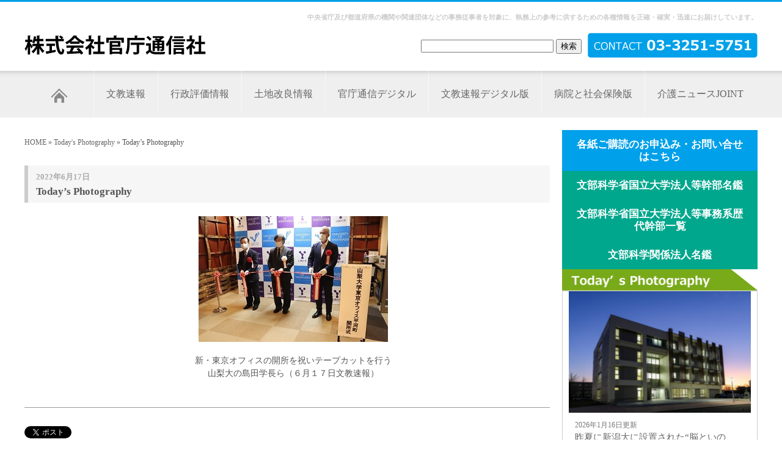

--- FILE ---
content_type: text/html; charset=UTF-8
request_url: https://kancho-t.com/todays-photography/todays-photography-881/
body_size: 9903
content:
<!DOCTYPE html PUBLIC "-//W3C//DTD XHTML 1.0 Transitional//EN" "http://www.w3.org/TR/xhtml1/DTD/xhtml1-transitional.dtd">
<html xmlns="http://www.w3.org/1999/xhtml">
<html lang="ja">

<head>
    <meta http-equiv="Content-Type" content="text/html; charset=Shift_JIS">
    <meta name="robots" content="index,follow">
            <meta property="og:description" content="。新・東京オフィスの開所を祝いテープカットを行う。山梨大の島田学長ら（６月１７日文教速報）" />
        <meta name="keywords" content="日刊官庁通信,文教速報,行政評価情報,土地改良情報,附属学校ニュース,病院と社会保険版,介護のニュースサイト">
    <meta name="viewport" content="width=device-width, initial-scale=1, minimum-scale=1, maximum-scale=3" />

    <meta http-equiv="Content-Style-Type" content="text/css">
    <link href="/css/tailwind.css" rel="stylesheet" type="text/css">
    <link href="/css/default.css" rel="stylesheet" type="text/css">
    <link href="/css/h.css" rel="stylesheet" type="text/css">
    <link href="/css/link.css" rel="stylesheet" type="text/css">
    <link href="/css/table.css" rel="stylesheet" type="text/css">
    <link href="/css/navi.css" rel="stylesheet" type="text/css">
    <link media="screen and (max-width:767px)" href="/css/screen_sp.css" rel="stylesheet" type="text/css" />
    <script type="text/javascript" src="/js/jquery-1.12.0.min.js"></script>
    <link rel="shortcut icon" href="/images/icon.ico">
    <meta property="og:type" content="website" />
    <meta property="og:image" content="" />
    <meta property="og:url" content="https://kancho-t.com/todays-photography/todays-photography-881/" />
            <meta property="og:title" content="Today’s Photography" />
        <meta property="og:description" content="。新・東京オフィスの開所を祝いテープカットを行う。山梨大の島田学長ら（６月１７日文教速報）" />
        <meta property="og:site_name" content="株式会社官庁通信社" />
    <meta property="og:locale" content="ja_JP" />
        <title>Today’s Photography  |  株式会社官庁通信社</title>
<meta name='robots' content='max-image-preview:large' />
	<style>img:is([sizes="auto" i], [sizes^="auto," i]) { contain-intrinsic-size: 3000px 1500px }</style>
	<link rel='dns-prefetch' href='//www.googletagmanager.com' />
<link rel='dns-prefetch' href='//pagead2.googlesyndication.com' />
<link rel="alternate" type="application/rss+xml" title="株式会社官庁通信社 &raquo; Today’s Photography のコメントのフィード" href="https://kancho-t.com/todays-photography/todays-photography-881/feed/" />
<script type="text/javascript">
/* <![CDATA[ */
window._wpemojiSettings = {"baseUrl":"https:\/\/s.w.org\/images\/core\/emoji\/15.0.3\/72x72\/","ext":".png","svgUrl":"https:\/\/s.w.org\/images\/core\/emoji\/15.0.3\/svg\/","svgExt":".svg","source":{"concatemoji":"https:\/\/kancho-t.com\/wordpress\/wp-includes\/js\/wp-emoji-release.min.js?ver=6.7.2"}};
/*! This file is auto-generated */
!function(i,n){var o,s,e;function c(e){try{var t={supportTests:e,timestamp:(new Date).valueOf()};sessionStorage.setItem(o,JSON.stringify(t))}catch(e){}}function p(e,t,n){e.clearRect(0,0,e.canvas.width,e.canvas.height),e.fillText(t,0,0);var t=new Uint32Array(e.getImageData(0,0,e.canvas.width,e.canvas.height).data),r=(e.clearRect(0,0,e.canvas.width,e.canvas.height),e.fillText(n,0,0),new Uint32Array(e.getImageData(0,0,e.canvas.width,e.canvas.height).data));return t.every(function(e,t){return e===r[t]})}function u(e,t,n){switch(t){case"flag":return n(e,"\ud83c\udff3\ufe0f\u200d\u26a7\ufe0f","\ud83c\udff3\ufe0f\u200b\u26a7\ufe0f")?!1:!n(e,"\ud83c\uddfa\ud83c\uddf3","\ud83c\uddfa\u200b\ud83c\uddf3")&&!n(e,"\ud83c\udff4\udb40\udc67\udb40\udc62\udb40\udc65\udb40\udc6e\udb40\udc67\udb40\udc7f","\ud83c\udff4\u200b\udb40\udc67\u200b\udb40\udc62\u200b\udb40\udc65\u200b\udb40\udc6e\u200b\udb40\udc67\u200b\udb40\udc7f");case"emoji":return!n(e,"\ud83d\udc26\u200d\u2b1b","\ud83d\udc26\u200b\u2b1b")}return!1}function f(e,t,n){var r="undefined"!=typeof WorkerGlobalScope&&self instanceof WorkerGlobalScope?new OffscreenCanvas(300,150):i.createElement("canvas"),a=r.getContext("2d",{willReadFrequently:!0}),o=(a.textBaseline="top",a.font="600 32px Arial",{});return e.forEach(function(e){o[e]=t(a,e,n)}),o}function t(e){var t=i.createElement("script");t.src=e,t.defer=!0,i.head.appendChild(t)}"undefined"!=typeof Promise&&(o="wpEmojiSettingsSupports",s=["flag","emoji"],n.supports={everything:!0,everythingExceptFlag:!0},e=new Promise(function(e){i.addEventListener("DOMContentLoaded",e,{once:!0})}),new Promise(function(t){var n=function(){try{var e=JSON.parse(sessionStorage.getItem(o));if("object"==typeof e&&"number"==typeof e.timestamp&&(new Date).valueOf()<e.timestamp+604800&&"object"==typeof e.supportTests)return e.supportTests}catch(e){}return null}();if(!n){if("undefined"!=typeof Worker&&"undefined"!=typeof OffscreenCanvas&&"undefined"!=typeof URL&&URL.createObjectURL&&"undefined"!=typeof Blob)try{var e="postMessage("+f.toString()+"("+[JSON.stringify(s),u.toString(),p.toString()].join(",")+"));",r=new Blob([e],{type:"text/javascript"}),a=new Worker(URL.createObjectURL(r),{name:"wpTestEmojiSupports"});return void(a.onmessage=function(e){c(n=e.data),a.terminate(),t(n)})}catch(e){}c(n=f(s,u,p))}t(n)}).then(function(e){for(var t in e)n.supports[t]=e[t],n.supports.everything=n.supports.everything&&n.supports[t],"flag"!==t&&(n.supports.everythingExceptFlag=n.supports.everythingExceptFlag&&n.supports[t]);n.supports.everythingExceptFlag=n.supports.everythingExceptFlag&&!n.supports.flag,n.DOMReady=!1,n.readyCallback=function(){n.DOMReady=!0}}).then(function(){return e}).then(function(){var e;n.supports.everything||(n.readyCallback(),(e=n.source||{}).concatemoji?t(e.concatemoji):e.wpemoji&&e.twemoji&&(t(e.twemoji),t(e.wpemoji)))}))}((window,document),window._wpemojiSettings);
/* ]]> */
</script>
<style id='wp-emoji-styles-inline-css' type='text/css'>

	img.wp-smiley, img.emoji {
		display: inline !important;
		border: none !important;
		box-shadow: none !important;
		height: 1em !important;
		width: 1em !important;
		margin: 0 0.07em !important;
		vertical-align: -0.1em !important;
		background: none !important;
		padding: 0 !important;
	}
</style>
<link rel='stylesheet' id='wp-block-library-css' href='https://kancho-t.com/wordpress/wp-includes/css/dist/block-library/style.min.css?ver=6.7.2' type='text/css' media='all' />
<style id='classic-theme-styles-inline-css' type='text/css'>
/*! This file is auto-generated */
.wp-block-button__link{color:#fff;background-color:#32373c;border-radius:9999px;box-shadow:none;text-decoration:none;padding:calc(.667em + 2px) calc(1.333em + 2px);font-size:1.125em}.wp-block-file__button{background:#32373c;color:#fff;text-decoration:none}
</style>
<style id='global-styles-inline-css' type='text/css'>
:root{--wp--preset--aspect-ratio--square: 1;--wp--preset--aspect-ratio--4-3: 4/3;--wp--preset--aspect-ratio--3-4: 3/4;--wp--preset--aspect-ratio--3-2: 3/2;--wp--preset--aspect-ratio--2-3: 2/3;--wp--preset--aspect-ratio--16-9: 16/9;--wp--preset--aspect-ratio--9-16: 9/16;--wp--preset--color--black: #000000;--wp--preset--color--cyan-bluish-gray: #abb8c3;--wp--preset--color--white: #ffffff;--wp--preset--color--pale-pink: #f78da7;--wp--preset--color--vivid-red: #cf2e2e;--wp--preset--color--luminous-vivid-orange: #ff6900;--wp--preset--color--luminous-vivid-amber: #fcb900;--wp--preset--color--light-green-cyan: #7bdcb5;--wp--preset--color--vivid-green-cyan: #00d084;--wp--preset--color--pale-cyan-blue: #8ed1fc;--wp--preset--color--vivid-cyan-blue: #0693e3;--wp--preset--color--vivid-purple: #9b51e0;--wp--preset--gradient--vivid-cyan-blue-to-vivid-purple: linear-gradient(135deg,rgba(6,147,227,1) 0%,rgb(155,81,224) 100%);--wp--preset--gradient--light-green-cyan-to-vivid-green-cyan: linear-gradient(135deg,rgb(122,220,180) 0%,rgb(0,208,130) 100%);--wp--preset--gradient--luminous-vivid-amber-to-luminous-vivid-orange: linear-gradient(135deg,rgba(252,185,0,1) 0%,rgba(255,105,0,1) 100%);--wp--preset--gradient--luminous-vivid-orange-to-vivid-red: linear-gradient(135deg,rgba(255,105,0,1) 0%,rgb(207,46,46) 100%);--wp--preset--gradient--very-light-gray-to-cyan-bluish-gray: linear-gradient(135deg,rgb(238,238,238) 0%,rgb(169,184,195) 100%);--wp--preset--gradient--cool-to-warm-spectrum: linear-gradient(135deg,rgb(74,234,220) 0%,rgb(151,120,209) 20%,rgb(207,42,186) 40%,rgb(238,44,130) 60%,rgb(251,105,98) 80%,rgb(254,248,76) 100%);--wp--preset--gradient--blush-light-purple: linear-gradient(135deg,rgb(255,206,236) 0%,rgb(152,150,240) 100%);--wp--preset--gradient--blush-bordeaux: linear-gradient(135deg,rgb(254,205,165) 0%,rgb(254,45,45) 50%,rgb(107,0,62) 100%);--wp--preset--gradient--luminous-dusk: linear-gradient(135deg,rgb(255,203,112) 0%,rgb(199,81,192) 50%,rgb(65,88,208) 100%);--wp--preset--gradient--pale-ocean: linear-gradient(135deg,rgb(255,245,203) 0%,rgb(182,227,212) 50%,rgb(51,167,181) 100%);--wp--preset--gradient--electric-grass: linear-gradient(135deg,rgb(202,248,128) 0%,rgb(113,206,126) 100%);--wp--preset--gradient--midnight: linear-gradient(135deg,rgb(2,3,129) 0%,rgb(40,116,252) 100%);--wp--preset--font-size--small: 13px;--wp--preset--font-size--medium: 20px;--wp--preset--font-size--large: 36px;--wp--preset--font-size--x-large: 42px;--wp--preset--spacing--20: 0.44rem;--wp--preset--spacing--30: 0.67rem;--wp--preset--spacing--40: 1rem;--wp--preset--spacing--50: 1.5rem;--wp--preset--spacing--60: 2.25rem;--wp--preset--spacing--70: 3.38rem;--wp--preset--spacing--80: 5.06rem;--wp--preset--shadow--natural: 6px 6px 9px rgba(0, 0, 0, 0.2);--wp--preset--shadow--deep: 12px 12px 50px rgba(0, 0, 0, 0.4);--wp--preset--shadow--sharp: 6px 6px 0px rgba(0, 0, 0, 0.2);--wp--preset--shadow--outlined: 6px 6px 0px -3px rgba(255, 255, 255, 1), 6px 6px rgba(0, 0, 0, 1);--wp--preset--shadow--crisp: 6px 6px 0px rgba(0, 0, 0, 1);}:where(.is-layout-flex){gap: 0.5em;}:where(.is-layout-grid){gap: 0.5em;}body .is-layout-flex{display: flex;}.is-layout-flex{flex-wrap: wrap;align-items: center;}.is-layout-flex > :is(*, div){margin: 0;}body .is-layout-grid{display: grid;}.is-layout-grid > :is(*, div){margin: 0;}:where(.wp-block-columns.is-layout-flex){gap: 2em;}:where(.wp-block-columns.is-layout-grid){gap: 2em;}:where(.wp-block-post-template.is-layout-flex){gap: 1.25em;}:where(.wp-block-post-template.is-layout-grid){gap: 1.25em;}.has-black-color{color: var(--wp--preset--color--black) !important;}.has-cyan-bluish-gray-color{color: var(--wp--preset--color--cyan-bluish-gray) !important;}.has-white-color{color: var(--wp--preset--color--white) !important;}.has-pale-pink-color{color: var(--wp--preset--color--pale-pink) !important;}.has-vivid-red-color{color: var(--wp--preset--color--vivid-red) !important;}.has-luminous-vivid-orange-color{color: var(--wp--preset--color--luminous-vivid-orange) !important;}.has-luminous-vivid-amber-color{color: var(--wp--preset--color--luminous-vivid-amber) !important;}.has-light-green-cyan-color{color: var(--wp--preset--color--light-green-cyan) !important;}.has-vivid-green-cyan-color{color: var(--wp--preset--color--vivid-green-cyan) !important;}.has-pale-cyan-blue-color{color: var(--wp--preset--color--pale-cyan-blue) !important;}.has-vivid-cyan-blue-color{color: var(--wp--preset--color--vivid-cyan-blue) !important;}.has-vivid-purple-color{color: var(--wp--preset--color--vivid-purple) !important;}.has-black-background-color{background-color: var(--wp--preset--color--black) !important;}.has-cyan-bluish-gray-background-color{background-color: var(--wp--preset--color--cyan-bluish-gray) !important;}.has-white-background-color{background-color: var(--wp--preset--color--white) !important;}.has-pale-pink-background-color{background-color: var(--wp--preset--color--pale-pink) !important;}.has-vivid-red-background-color{background-color: var(--wp--preset--color--vivid-red) !important;}.has-luminous-vivid-orange-background-color{background-color: var(--wp--preset--color--luminous-vivid-orange) !important;}.has-luminous-vivid-amber-background-color{background-color: var(--wp--preset--color--luminous-vivid-amber) !important;}.has-light-green-cyan-background-color{background-color: var(--wp--preset--color--light-green-cyan) !important;}.has-vivid-green-cyan-background-color{background-color: var(--wp--preset--color--vivid-green-cyan) !important;}.has-pale-cyan-blue-background-color{background-color: var(--wp--preset--color--pale-cyan-blue) !important;}.has-vivid-cyan-blue-background-color{background-color: var(--wp--preset--color--vivid-cyan-blue) !important;}.has-vivid-purple-background-color{background-color: var(--wp--preset--color--vivid-purple) !important;}.has-black-border-color{border-color: var(--wp--preset--color--black) !important;}.has-cyan-bluish-gray-border-color{border-color: var(--wp--preset--color--cyan-bluish-gray) !important;}.has-white-border-color{border-color: var(--wp--preset--color--white) !important;}.has-pale-pink-border-color{border-color: var(--wp--preset--color--pale-pink) !important;}.has-vivid-red-border-color{border-color: var(--wp--preset--color--vivid-red) !important;}.has-luminous-vivid-orange-border-color{border-color: var(--wp--preset--color--luminous-vivid-orange) !important;}.has-luminous-vivid-amber-border-color{border-color: var(--wp--preset--color--luminous-vivid-amber) !important;}.has-light-green-cyan-border-color{border-color: var(--wp--preset--color--light-green-cyan) !important;}.has-vivid-green-cyan-border-color{border-color: var(--wp--preset--color--vivid-green-cyan) !important;}.has-pale-cyan-blue-border-color{border-color: var(--wp--preset--color--pale-cyan-blue) !important;}.has-vivid-cyan-blue-border-color{border-color: var(--wp--preset--color--vivid-cyan-blue) !important;}.has-vivid-purple-border-color{border-color: var(--wp--preset--color--vivid-purple) !important;}.has-vivid-cyan-blue-to-vivid-purple-gradient-background{background: var(--wp--preset--gradient--vivid-cyan-blue-to-vivid-purple) !important;}.has-light-green-cyan-to-vivid-green-cyan-gradient-background{background: var(--wp--preset--gradient--light-green-cyan-to-vivid-green-cyan) !important;}.has-luminous-vivid-amber-to-luminous-vivid-orange-gradient-background{background: var(--wp--preset--gradient--luminous-vivid-amber-to-luminous-vivid-orange) !important;}.has-luminous-vivid-orange-to-vivid-red-gradient-background{background: var(--wp--preset--gradient--luminous-vivid-orange-to-vivid-red) !important;}.has-very-light-gray-to-cyan-bluish-gray-gradient-background{background: var(--wp--preset--gradient--very-light-gray-to-cyan-bluish-gray) !important;}.has-cool-to-warm-spectrum-gradient-background{background: var(--wp--preset--gradient--cool-to-warm-spectrum) !important;}.has-blush-light-purple-gradient-background{background: var(--wp--preset--gradient--blush-light-purple) !important;}.has-blush-bordeaux-gradient-background{background: var(--wp--preset--gradient--blush-bordeaux) !important;}.has-luminous-dusk-gradient-background{background: var(--wp--preset--gradient--luminous-dusk) !important;}.has-pale-ocean-gradient-background{background: var(--wp--preset--gradient--pale-ocean) !important;}.has-electric-grass-gradient-background{background: var(--wp--preset--gradient--electric-grass) !important;}.has-midnight-gradient-background{background: var(--wp--preset--gradient--midnight) !important;}.has-small-font-size{font-size: var(--wp--preset--font-size--small) !important;}.has-medium-font-size{font-size: var(--wp--preset--font-size--medium) !important;}.has-large-font-size{font-size: var(--wp--preset--font-size--large) !important;}.has-x-large-font-size{font-size: var(--wp--preset--font-size--x-large) !important;}
:where(.wp-block-post-template.is-layout-flex){gap: 1.25em;}:where(.wp-block-post-template.is-layout-grid){gap: 1.25em;}
:where(.wp-block-columns.is-layout-flex){gap: 2em;}:where(.wp-block-columns.is-layout-grid){gap: 2em;}
:root :where(.wp-block-pullquote){font-size: 1.5em;line-height: 1.6;}
</style>
<link rel='stylesheet' id='contact-form-7-css' href='https://kancho-t.com/wordpress/wp-content/plugins/contact-form-7/includes/css/styles.css?ver=6.0.5' type='text/css' media='all' />

<!-- Site Kit によって追加された Google タグ（gtag.js）スニペット -->

<!-- Google アナリティクス スニペット (Site Kit が追加) -->
<script type="text/javascript" src="https://www.googletagmanager.com/gtag/js?id=GT-MR4FDPL" id="google_gtagjs-js" async></script>
<script type="text/javascript" id="google_gtagjs-js-after">
/* <![CDATA[ */
window.dataLayer = window.dataLayer || [];function gtag(){dataLayer.push(arguments);}
gtag("set","linker",{"domains":["kancho-t.com"]});
gtag("js", new Date());
gtag("set", "developer_id.dZTNiMT", true);
gtag("config", "GT-MR4FDPL");
/* ]]> */
</script>

<!-- Site Kit によって追加された終了 Google タグ（gtag.js）スニペット -->
<link rel="https://api.w.org/" href="https://kancho-t.com/wp-json/" /><link rel="alternate" title="JSON" type="application/json" href="https://kancho-t.com/wp-json/wp/v2/posts/29583" /><link rel="EditURI" type="application/rsd+xml" title="RSD" href="https://kancho-t.com/wordpress/xmlrpc.php?rsd" />
<meta name="generator" content="WordPress 6.7.2" />
<link rel="canonical" href="https://kancho-t.com/todays-photography/todays-photography-881/" />
<link rel='shortlink' href='https://kancho-t.com/?p=29583' />
<link rel="alternate" title="oEmbed (JSON)" type="application/json+oembed" href="https://kancho-t.com/wp-json/oembed/1.0/embed?url=https%3A%2F%2Fkancho-t.com%2Ftodays-photography%2Ftodays-photography-881%2F" />
<link rel="alternate" title="oEmbed (XML)" type="text/xml+oembed" href="https://kancho-t.com/wp-json/oembed/1.0/embed?url=https%3A%2F%2Fkancho-t.com%2Ftodays-photography%2Ftodays-photography-881%2F&#038;format=xml" />
<meta name="generator" content="Site Kit by Google 1.149.1" />
<!-- Site Kit が追加した Google AdSense メタタグ -->
<meta name="google-adsense-platform-account" content="ca-host-pub-2644536267352236">
<meta name="google-adsense-platform-domain" content="sitekit.withgoogle.com">
<!-- Site Kit が追加した End Google AdSense メタタグ -->

<!-- Google AdSense スニペット (Site Kit が追加) -->
<script type="text/javascript" async="async" src="https://pagead2.googlesyndication.com/pagead/js/adsbygoogle.js?client=ca-pub-4919393460129390&amp;host=ca-host-pub-2644536267352236" crossorigin="anonymous"></script>

<!-- (ここまで) Google AdSense スニペット (Site Kit が追加) -->
</head>

<body class="post-template-default single single-post postid-29583 single-format-standard">

    <div id="head">
        <span id="switchbtn">
            <img src="/images/menu_btn.png" />
        </span>
        <h1>中央省庁及び都道府県の機関や関連団体などの事務従事者を対象に、執務上の参考に供するための各種情報を正確・確実・迅速にお届けしています。        </h1>
        <a href="/"><img src="/images/logo.jpg" width="298" height="40" alt="株式会社官庁通信社" /></a>
        <div id="tel"><a href="tel:0332515751"><img src="/images/tel.jpg" width="278" height="41" alt="03-3251-5751" /></a></div>
        <div id="sitesearch">
            <form method=GET action="">
                <input type="text" size="25" maxlength="150" name="s">
                <input type="submit" name="btnG" value="検索">
                <br><br>
            </form>
        </div>
    </div><!-- header -->
    <div id="main-navigation">
        <div id="main-navigation-inner">
            <ul>
                                <li class="firs"><a href="/"><img src="/images/menu_home.jpg" width="73" height="29" alt="HOME"></a></li>
                <li class=""><a href="https://kancho-t.com/%e6%96%87%e6%95%99%e9%80%9f%e5%a0%b1/%e6%ac%a1%e6%9c%9f%e7%a7%91%e6%8a%80%e3%82%a4%e3%83%8e%e3%83%99%e8%a8%88%e7%94%bb%e3%81%ae%e4%bb%8a%e6%98%a5%e9%96%8b%e5%a7%8b%e3%81%b8%e7%b4%a0%e6%a1%88%ef%bc%88%e7%ac%ac9631%e5%8f%b7%ef%bc%89/">文教速報</a></li>
                <li class=""><a href="https://kancho-t.com/%e8%a1%8c%e6%94%bf%e8%a9%95%e4%be%a1%e6%83%85%e5%a0%b1/%e4%b8%80%e8%88%ac%e4%bc%9a%e8%a8%88%e3%81%a721%e5%85%862701%e5%84%84%e5%86%86%e3%80%80%e4%bb%a4%e5%92%8c8%e5%b9%b4%e5%ba%a6%e7%b7%8f%e5%8b%99%e7%9c%81%e5%bd%93%e5%88%9d%e4%ba%88%e7%ae%97%ef%bc%88/">行政評価情報</a></li>
                <li class=""><a href="https://kancho-t.com/%e5%9c%9f%e5%9c%b0%e6%94%b9%e8%89%af%e6%83%85%e5%a0%b1/%e4%bb%a4%e5%92%8c8%e5%b9%b4%e5%ba%a6%e8%be%b2%e6%9d%91%e6%8c%af%e8%88%88%e5%b1%80%e4%ba%88%e7%ae%97%e6%a6%82%e7%ae%97%e6%b1%ba%e5%ae%9a%e3%81%ae%e6%a6%82%e8%a6%81%e3%80%80%e7%b7%8f%e9%a1%8d%e3%81%af5/">土地改良情報</a></li>
                <li class=""><a href="https://bunkyodezi.com" target="blank">官庁通信デジタル</a></li>
                <li class=""><a href="https://bunkyodezi.com#bunkyodezi" target="blank">文教速報デジタル版</a></li>
                <li class=""><a href="https://kancho-t.com/%e7%97%85%e9%99%a2%e3%81%a8%e7%a4%be%e4%bc%9a%e4%bf%9d%e9%99%ba%e7%89%88/%e6%94%bf%e5%ba%9c%e3%80%81%e6%9d%a5%e5%b9%b4%e5%ba%a6%e4%ba%88%e7%ae%97%e3%82%92%e9%96%a3%e8%ad%b0%e6%b1%ba%e5%ae%9a%e3%80%80%e5%8c%bb%e7%99%82%e3%83%bb%e4%bb%8b%e8%ad%b7%e3%83%bb%e9%9a%9c%e5%ae%b3/">病院と社会保険版</a></li>
                <li class="last"><a href="http://www.joint-kaigo.com/" target="blank">介護ニュースJOINT</a></li>
            </ul>
        </div>
    </div><!-- menu --><div id="page">
	<div id="main">
		<div id="navi">
			<a href="/">HOME</a> &raquo;
							<a href="https://kancho-t.com/category/todays-photography/">Today's Photography</a> &raquo;
						Today’s Photography		</div>
					<h3>
				<span>2022年6月17日</span>
				Today’s Photography			</h3>
			<p><img fetchpriority="high" decoding="async" class="aligncenter size-full wp-image-29584" src="https://kancho-t.com/wordpress/wp-content/uploads/2022/06/0617.jpg" alt="" width="310" height="206" srcset="https://kancho-t.com/wordpress/wp-content/uploads/2022/06/0617.jpg 310w, https://kancho-t.com/wordpress/wp-content/uploads/2022/06/0617-300x199.jpg 300w" sizes="(max-width: 310px) 100vw, 310px" /></p>
<p style="text-align: center;">新・東京オフィスの開所を祝いテープカットを行う<br />
山梨大の島田学長ら（６月１７日文教速報）</p>
			<div class="sns-button">
				<a href="https://twitter.com/share?ref_src=twsrc%5Etfw" class="twitter-share-button" data-show-count="false">Tweet</a>
				<script async src="https://platform.twitter.com/widgets.js" charset="utf-8"></script>
			</div>
			</div>
	<!--/#main-->
	<div id="rightmenu">
		<div class="flex flex-col gap-4">
    <a href="https://kancho-t.com/%e3%81%8a%e5%95%8f%e5%90%88%e3%82%8f%e3%81%9b/" class="square_btn">
        <i class="fa fa-chevron-right"></i>各紙ご購読のお申込み・お問い合せはこちら
    </a>
    <a href="https://kancho-t.com/%e6%96%87%e9%83%a8%e7%a7%91%e5%ad%a6%e7%9c%81%e5%9b%bd%e7%ab%8b%e5%a4%a7%e5%ad%a6%e6%b3%95%e4%ba%ba%e7%ad%89%e5%b9%b9%e9%83%a8%e5%90%8d%e9%91%91/" class="square_btn01">
        <i class="fa fa-chevron-right"></i>文部科学省国立大学法人等幹部名鑑
    </a>
    <a href="https://kancho-t.com/%e6%96%87%e9%83%a8%e7%a7%91%e5%ad%a6%e7%9c%81%e5%9b%bd%e7%ab%8b%e5%a4%a7%e5%ad%a6%e6%b3%95%e4%ba%ba%e7%ad%89%e4%ba%8b%e5%8b%99%e7%b3%bb%e6%ad%b4%e4%bb%a3%e5%b9%b9%e9%83%a8%e4%b8%80%e8%a6%a7/" class="square_btn01">
        <i class="fa fa-chevron-right"></i>文部科学省国立大学法人等事務系歴代幹部一覧
    </a>
    <a href="https://kancho-t.com/%e6%96%87%e9%83%a8%e7%a7%91%e5%ad%a6%e9%96%a2%e4%bf%82%e6%b3%95%e4%ba%ba%e5%90%8d%e9%91%91/" class="square_btn01">
        <i class="fa fa-chevron-right"></i>文部科学関係法人名鑑
    </a>

                <div>
            <img src="/images/r_menu002.jpg" alt="Today’s Photography" />
            <ul class="InlineBOX01">
                                    <div class="box-news-list">
                        <a href="https://kancho-t.com/todays-photography/todays-photography-1364/"><img src="https://kancho-t.com/wordpress/wp-content/uploads/2026/01/524509b55e076f8f60c6a8c011eceb8e-300x200.png" alt="Today&#8217;s Photography" width="100" /></a>
                        <div class="clearfix">
                            <ol>2026年1月16日更新</ol>
                            <li><a href="https://kancho-t.com/todays-photography/todays-photography-1364/">昨夏に新潟大に設置された“脳といのち”...</a></li>
                        </div>
                    </div>
                                    <div class="box-news-list">
                        <a href="https://kancho-t.com/todays-photography/todays-photography-1363/"><img src="https://kancho-t.com/wordpress/wp-content/uploads/2026/01/a5318c3e815ea8cbc90a2b99df5dd01b-300x200.jpg" alt="Today’s Photography" width="100" /></a>
                        <div class="clearfix">
                            <ol>2026年1月14日更新</ol>
                            <li><a href="https://kancho-t.com/todays-photography/todays-photography-1363/">愛子内親王殿下ご臨席のもと執り行われ...</a></li>
                        </div>
                    </div>
                                    <div class="box-news-list">
                        <a href="https://kancho-t.com/todays-photography/todays-photography-1362/"><img src="https://kancho-t.com/wordpress/wp-content/uploads/2026/01/6511ee8ec89fe55fd397cfb0d1191c45-300x200.jpg" alt="Today’s Photography" width="100" /></a>
                        <div class="clearfix">
                            <ol>2026年1月9日更新</ol>
                            <li><a href="https://kancho-t.com/todays-photography/todays-photography-1362/">高大連携協定書を掲げる弘前大の福田学...</a></li>
                        </div>
                    </div>
                                    <div class="box-news-list">
                        <a href="https://kancho-t.com/todays-photography/todays-photography-1361/"><img src="https://kancho-t.com/wordpress/wp-content/uploads/2026/01/a3c7540ab68793b86d6f31b5f4a673d2-300x193.png" alt="Today&#8217;s Photography" width="100" /></a>
                        <div class="clearfix">
                            <ol>2026年1月7日更新</ol>
                            <li><a href="https://kancho-t.com/todays-photography/todays-photography-1361/">150周年記念式典で新学生歌「情景（あこ...</a></li>
                        </div>
                    </div>
                                    <div class="box-news-list">
                        <a href="https://kancho-t.com/todays-photography/todays-photography-1360/"><img src="https://kancho-t.com/wordpress/wp-content/uploads/2025/12/0512e4230151a29a4834c3eec21d5ce5-300x200.png" alt="Today&#8217;s Photography" width="100" /></a>
                        <div class="clearfix">
                            <ol>2025年12月24日更新</ol>
                            <li><a href="https://kancho-t.com/todays-photography/todays-photography-1360/">協定書を掲げる神戸親和大の田中副学長...</a></li>
                        </div>
                    </div>
                            </ul>
        </div>
    
    <div class="tweet-area">
        <div class="tweet-area-title">Twitter</div>
        <a class="twitter-timeline" data-chrome="noheader" data-lang="ja" data-height="630" href="https://twitter.com/Kancho_bunkyo?ref_src=twsrc%5Etfw">Tweets by Kancho_bunkyo</a>
        <script async src="https://platform.twitter.com/widgets.js" charset="utf-8"></script>
    </div>

    <a href="http://www.senmonshinbun.or.jp/" target="blank" id="top_side_bnr">
        <img src="/images/kyokai.jpg" alt="公益社団法人 日本専門新聞協会" />
    </a>

    <div class="adsbygoogle">
        <script async src="//pagead2.googlesyndication.com/pagead/js/adsbygoogle.js"></script>
        <!-- 官庁通信社２ -->
        <ins class="adsbygoogle" style="display:inline-block;width:340px;height:340px" data-ad-client="ca-pub-4919393460129390" data-ad-slot="5380847266"></ins>
        <script>
            (adsbygoogle = window.adsbygoogle || []).push({});
        </script>
    </div>
</div>	</div>
</div>
<!--/#page-->
<div id="under">
    <div id="undermenu">
        <div class="undermenu-link">
            <div class="left">
                <a href="https://kancho-t.com/%e3%81%8a%e5%95%8f%e5%90%88%e3%82%8f%e3%81%9b/" class="under_menu_list">お問合せ</a>
                <a href="https://kancho-t.com/%e4%ba%8b%e6%a5%ad%e5%86%85%e5%ae%b9/" class="under_menu_list">事業内容</a>
                <a href="https://kancho-t.com/%e4%bc%9a%e7%a4%be%e6%a6%82%e8%a6%81/" class="under_menu_list">会社概要</a>
                <a href="https://kancho-t.com/%e3%83%9e%e3%82%a4%e3%83%8a%e3%83%b3%e3%83%90%e3%83%bc%e5%9f%ba%e6%9c%ac%e6%96%b9%e9%87%9d/" class="under_menu_list">マイナンバー基本方針</a>
                <a href="https://kancho-t.com/%e3%83%97%e3%83%a9%e3%82%a4%e3%83%90%e3%82%b7%e3%83%bc%e3%83%9d%e3%83%aa%e3%82%b7%e3%83%bc/" class="under_menu_list">プライバシーポリシー</a>
                <a href="https://kancho-t.com/info/" class="under_menu_list">FOCUSバックナンバー</a>
                <a href="https://kancho-t.com/category/%e6%97%a5%e5%88%8a%e5%ae%98%e5%ba%81%e9%80%9a%e4%bf%a1/" class="under_menu_list">日刊官庁通信バックナンバー</a>
                <a href="https://bunkyodezi.com/category/bunkyodezi/" target="blank" class="under_menu_list">文教速報デジタル版バックナンバー</a>
            </div>
            <div class="right">
                <a href="https://twitter.com/kancho_bunkyo" target="_blank"><img src="/images/twitter.png" alt="公式Twitter" /></a>
            </div>
        </div>
        <br />
        <a href="/index.html"><img src="/images/ud_logo.jpg" width="287" height="34" alt="株式会社官庁通信社" /></a><br />
        〒101-0041　東京都千代田区神田須田町2-13-14<br />--総務部--TEL 03-3251-5751　FAX 03-3251-5753<br>
        --編集部--TEL 03-3251-5755　FAX 03-3251-5754
        <p>Copyright 株式会社官庁通信社 All Rights Reserved.</p>
    </div>
</div>
<script>
    (function(i, s, o, g, r, a, m) {
        i['GoogleAnalyticsObject'] = r;
        i[r] = i[r] || function() {
            (i[r].q = i[r].q || []).push(arguments)
        }, i[r].l = 1 * new Date();
        a = s.createElement(o),
            m = s.getElementsByTagName(o)[0];
        a.async = 1;
        a.src = g;
        m.parentNode.insertBefore(a, m)
    })(window, document, 'script', '//www.google-analytics.com/analytics.js', 'ga');

    ga('create', 'UA-75815759-1', 'auto');
    ga('send', 'pageview');
</script>
<script>
    $("#switchbtn").click(function() {
        $("#main-navigation").slideToggle();
    });
</script>
<script type="text/javascript" src="https://kancho-t.com/wordpress/wp-includes/js/dist/hooks.min.js?ver=4d63a3d491d11ffd8ac6" id="wp-hooks-js"></script>
<script type="text/javascript" src="https://kancho-t.com/wordpress/wp-includes/js/dist/i18n.min.js?ver=5e580eb46a90c2b997e6" id="wp-i18n-js"></script>
<script type="text/javascript" id="wp-i18n-js-after">
/* <![CDATA[ */
wp.i18n.setLocaleData( { 'text direction\u0004ltr': [ 'ltr' ] } );
/* ]]> */
</script>
<script type="text/javascript" src="https://kancho-t.com/wordpress/wp-content/plugins/contact-form-7/includes/swv/js/index.js?ver=6.0.5" id="swv-js"></script>
<script type="text/javascript" id="contact-form-7-js-translations">
/* <![CDATA[ */
( function( domain, translations ) {
	var localeData = translations.locale_data[ domain ] || translations.locale_data.messages;
	localeData[""].domain = domain;
	wp.i18n.setLocaleData( localeData, domain );
} )( "contact-form-7", {"translation-revision-date":"2025-02-18 07:36:32+0000","generator":"GlotPress\/4.0.1","domain":"messages","locale_data":{"messages":{"":{"domain":"messages","plural-forms":"nplurals=1; plural=0;","lang":"ja_JP"},"This contact form is placed in the wrong place.":["\u3053\u306e\u30b3\u30f3\u30bf\u30af\u30c8\u30d5\u30a9\u30fc\u30e0\u306f\u9593\u9055\u3063\u305f\u4f4d\u7f6e\u306b\u7f6e\u304b\u308c\u3066\u3044\u307e\u3059\u3002"],"Error:":["\u30a8\u30e9\u30fc:"]}},"comment":{"reference":"includes\/js\/index.js"}} );
/* ]]> */
</script>
<script type="text/javascript" id="contact-form-7-js-before">
/* <![CDATA[ */
var wpcf7 = {
    "api": {
        "root": "https:\/\/kancho-t.com\/wp-json\/",
        "namespace": "contact-form-7\/v1"
    }
};
/* ]]> */
</script>
<script type="text/javascript" src="https://kancho-t.com/wordpress/wp-content/plugins/contact-form-7/includes/js/index.js?ver=6.0.5" id="contact-form-7-js"></script>
</body>
</html>

--- FILE ---
content_type: text/html; charset=utf-8
request_url: https://www.google.com/recaptcha/api2/aframe
body_size: 267
content:
<!DOCTYPE HTML><html><head><meta http-equiv="content-type" content="text/html; charset=UTF-8"></head><body><script nonce="-b2Q2z914f61PXE54JT80Q">/** Anti-fraud and anti-abuse applications only. See google.com/recaptcha */ try{var clients={'sodar':'https://pagead2.googlesyndication.com/pagead/sodar?'};window.addEventListener("message",function(a){try{if(a.source===window.parent){var b=JSON.parse(a.data);var c=clients[b['id']];if(c){var d=document.createElement('img');d.src=c+b['params']+'&rc='+(localStorage.getItem("rc::a")?sessionStorage.getItem("rc::b"):"");window.document.body.appendChild(d);sessionStorage.setItem("rc::e",parseInt(sessionStorage.getItem("rc::e")||0)+1);localStorage.setItem("rc::h",'1768528856750');}}}catch(b){}});window.parent.postMessage("_grecaptcha_ready", "*");}catch(b){}</script></body></html>

--- FILE ---
content_type: text/css
request_url: https://kancho-t.com/css/tailwind.css
body_size: 1223
content:
*, ::before, ::after {
  --tw-border-spacing-x: 0;
  --tw-border-spacing-y: 0;
  --tw-translate-x: 0;
  --tw-translate-y: 0;
  --tw-rotate: 0;
  --tw-skew-x: 0;
  --tw-skew-y: 0;
  --tw-scale-x: 1;
  --tw-scale-y: 1;
  --tw-pan-x:  ;
  --tw-pan-y:  ;
  --tw-pinch-zoom:  ;
  --tw-scroll-snap-strictness: proximity;
  --tw-ordinal:  ;
  --tw-slashed-zero:  ;
  --tw-numeric-figure:  ;
  --tw-numeric-spacing:  ;
  --tw-numeric-fraction:  ;
  --tw-ring-inset:  ;
  --tw-ring-offset-width: 0px;
  --tw-ring-offset-color: #fff;
  --tw-ring-color: rgb(59 130 246 / 0.5);
  --tw-ring-offset-shadow: 0 0 #0000;
  --tw-ring-shadow: 0 0 #0000;
  --tw-shadow: 0 0 #0000;
  --tw-shadow-colored: 0 0 #0000;
  --tw-blur:  ;
  --tw-brightness:  ;
  --tw-contrast:  ;
  --tw-grayscale:  ;
  --tw-hue-rotate:  ;
  --tw-invert:  ;
  --tw-saturate:  ;
  --tw-sepia:  ;
  --tw-drop-shadow:  ;
  --tw-backdrop-blur:  ;
  --tw-backdrop-brightness:  ;
  --tw-backdrop-contrast:  ;
  --tw-backdrop-grayscale:  ;
  --tw-backdrop-hue-rotate:  ;
  --tw-backdrop-invert:  ;
  --tw-backdrop-opacity:  ;
  --tw-backdrop-saturate:  ;
  --tw-backdrop-sepia:  
}

::backdrop {
  --tw-border-spacing-x: 0;
  --tw-border-spacing-y: 0;
  --tw-translate-x: 0;
  --tw-translate-y: 0;
  --tw-rotate: 0;
  --tw-skew-x: 0;
  --tw-skew-y: 0;
  --tw-scale-x: 1;
  --tw-scale-y: 1;
  --tw-pan-x:  ;
  --tw-pan-y:  ;
  --tw-pinch-zoom:  ;
  --tw-scroll-snap-strictness: proximity;
  --tw-ordinal:  ;
  --tw-slashed-zero:  ;
  --tw-numeric-figure:  ;
  --tw-numeric-spacing:  ;
  --tw-numeric-fraction:  ;
  --tw-ring-inset:  ;
  --tw-ring-offset-width: 0px;
  --tw-ring-offset-color: #fff;
  --tw-ring-color: rgb(59 130 246 / 0.5);
  --tw-ring-offset-shadow: 0 0 #0000;
  --tw-ring-shadow: 0 0 #0000;
  --tw-shadow: 0 0 #0000;
  --tw-shadow-colored: 0 0 #0000;
  --tw-blur:  ;
  --tw-brightness:  ;
  --tw-contrast:  ;
  --tw-grayscale:  ;
  --tw-hue-rotate:  ;
  --tw-invert:  ;
  --tw-saturate:  ;
  --tw-sepia:  ;
  --tw-drop-shadow:  ;
  --tw-backdrop-blur:  ;
  --tw-backdrop-brightness:  ;
  --tw-backdrop-contrast:  ;
  --tw-backdrop-grayscale:  ;
  --tw-backdrop-hue-rotate:  ;
  --tw-backdrop-invert:  ;
  --tw-backdrop-opacity:  ;
  --tw-backdrop-saturate:  ;
  --tw-backdrop-sepia:  
}

.col-span-2 {
  grid-column: span 2 / span 2
}

.mt-8 {
  margin-top: 2rem
}

.block {
  display: block
}

.inline {
  display: inline
}

.flex {
  display: flex
}

.grid {
  display: grid
}

.hidden {
  display: none
}

.h-full {
  height: 100%
}

.h-auto {
  height: auto
}

.w-auto {
  width: auto
}

.w-full {
  width: 100%
}

.w-1\/4 {
  width: 25%
}

.flex-1 {
  flex: 1 1 0%
}

.grid-cols-1 {
  grid-template-columns: repeat(1, minmax(0, 1fr))
}

.grid-cols-2 {
  grid-template-columns: repeat(2, minmax(0, 1fr))
}

.flex-col {
  flex-direction: column
}

.flex-wrap {
  flex-wrap: wrap
}

.items-center {
  align-items: center
}

.justify-between {
  justify-content: space-between
}

.gap-8 {
  gap: 2rem
}

.gap-4 {
  gap: 1rem
}

.space-y-2 > :not([hidden]) ~ :not([hidden]) {
  --tw-space-y-reverse: 0;
  margin-top: calc(0.5rem * calc(1 - var(--tw-space-y-reverse)));
  margin-bottom: calc(0.5rem * var(--tw-space-y-reverse))
}

.rounded {
  border-radius: 0.25rem
}

.rounded-md {
  border-radius: 0.375rem
}

.border-0 {
  border-width: 0px
}

.border-b-4 {
  border-bottom-width: 4px
}

.border-solid {
  border-style: solid
}

.border-\[\#78aa1b\] {
  --tw-border-opacity: 1;
  border-color: rgb(120 170 27 / var(--tw-border-opacity))
}

.border-\[\#046eb8\] {
  --tw-border-opacity: 1;
  border-color: rgb(4 110 184 / var(--tw-border-opacity))
}

.border-\[\#01a0ea\] {
  --tw-border-opacity: 1;
  border-color: rgb(1 160 234 / var(--tw-border-opacity))
}

.bg-gray-500 {
  --tw-bg-opacity: 1;
  background-color: rgb(107 114 128 / var(--tw-bg-opacity))
}

.bg-\[\#01a0ea\] {
  --tw-bg-opacity: 1;
  background-color: rgb(1 160 234 / var(--tw-bg-opacity))
}

.py-4 {
  padding-top: 1rem;
  padding-bottom: 1rem
}

.px-2 {
  padding-left: 0.5rem;
  padding-right: 0.5rem
}

.py-1 {
  padding-top: 0.25rem;
  padding-bottom: 0.25rem
}

.py-2 {
  padding-top: 0.5rem;
  padding-bottom: 0.5rem
}

.text-right {
  text-align: right
}

.text-sm {
  font-size: 0.875rem;
  line-height: 1.25rem
}

.text-base {
  font-size: 1rem;
  line-height: 1.5rem
}

.font-bold {
  font-weight: 700
}

.italic {
  font-style: italic
}

.text-white {
  --tw-text-opacity: 1;
  color: rgb(255 255 255 / var(--tw-text-opacity))
}

.underline {
  text-decoration-line: underline
}

.page-id-35604 .pp-lead {
}

.page-id-35604 .pp-subtitle {
  margin-top: 2rem;
  font-weight: 700
}

.page-id-35604 .pp-subtext {
  margin-left: 2rem;
  margin-right: 2rem;
  margin-bottom: 1rem
}

.page-id-35604 .pp-signature {
  margin-top: 2rem;
  text-align: left
}

.page-id-35604 .pp-flex {
  margin-top: 0.25rem;
  margin-bottom: 0.25rem;
  display: flex;
  -moz-column-gap: 1rem;
       column-gap: 1rem
}

@media (min-width: 640px) {
  .sm\:block {
    display: block
  }

  .sm\:hidden {
    display: none
  }

  .sm\:max-w-\[250px\] {
    max-width: 250px
  }

  .sm\:grid-cols-2 {
    grid-template-columns: repeat(2, minmax(0, 1fr))
  }
}

@media (min-width: 768px) {
  .md\:mt-2 {
    margin-top: 0.5rem
  }

  .md\:block {
    display: block
  }

  .md\:w-full {
    width: 100%
  }

  .md\:grid-cols-3 {
    grid-template-columns: repeat(3, minmax(0, 1fr))
  }
}
